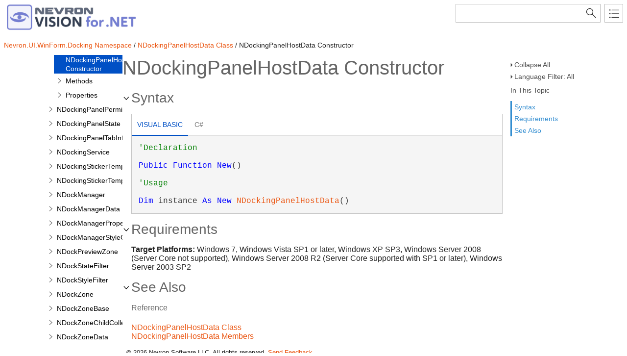

--- FILE ---
content_type: application/javascript
request_url: https://helpdotnetvision.nevron.com/_toc/c3687.js
body_size: 1336
content:
(function () { Innovasys.DynamicToc.injectNodeInfo("n110239", "c3687", [
{"id":"n110240","t":"LoadData Method","u":"Nevron.UI.WinForm.Docking~Nevron.UI.WinForm.Docking.NDockingPanelHostData~LoadData.html"},
{"id":"n110242","t":"PopulateChildrenData Method","u":"Nevron.UI.WinForm.Docking~Nevron.UI.WinForm.Docking.NDockingPanelHostData~PopulateChildrenData.html"},
{"id":"n110244","t":"SaveData Method","u":"Nevron.UI.WinForm.Docking~Nevron.UI.WinForm.Docking.NDockingPanelHostData~SaveData.html"},
])})();
(function () { Innovasys.DynamicToc.injectNodeInfo("n110247", "c3687", [
{"id":"n110248","t":"SelectedIndex Property","u":"Nevron.UI.WinForm.Docking~Nevron.UI.WinForm.Docking.NDockingPanelHostData~SelectedIndex.html"},
])})();
(function () { Innovasys.DynamicToc.injectNodeInfo("n110232", "c3661", [
{"id":"n110233","t":"Overview","u":"Nevron.UI.WinForm.Docking~Nevron.UI.WinForm.Docking.NDockingPanelHostData.html"},
{"id":"n110235","t":"Members","u":"Nevron.UI.WinForm.Docking~Nevron.UI.WinForm.Docking.NDockingPanelHostData_members.html"},
{"id":"n110237","t":"NDockingPanelHostData Constructor","u":"Nevron.UI.WinForm.Docking~Nevron.UI.WinForm.Docking.NDockingPanelHostData~_ctor.html"},
{"id":"n110239","t":"Methods","u":"Nevron.UI.WinForm.Docking~Nevron.UI.WinForm.Docking.NDockingPanelHostData_methods.html","cc":"c3687"},
{"id":"n110247","t":"Properties","u":"Nevron.UI.WinForm.Docking~Nevron.UI.WinForm.Docking.NDockingPanelHostData_properties.html","cc":"c3687"},
])})();
